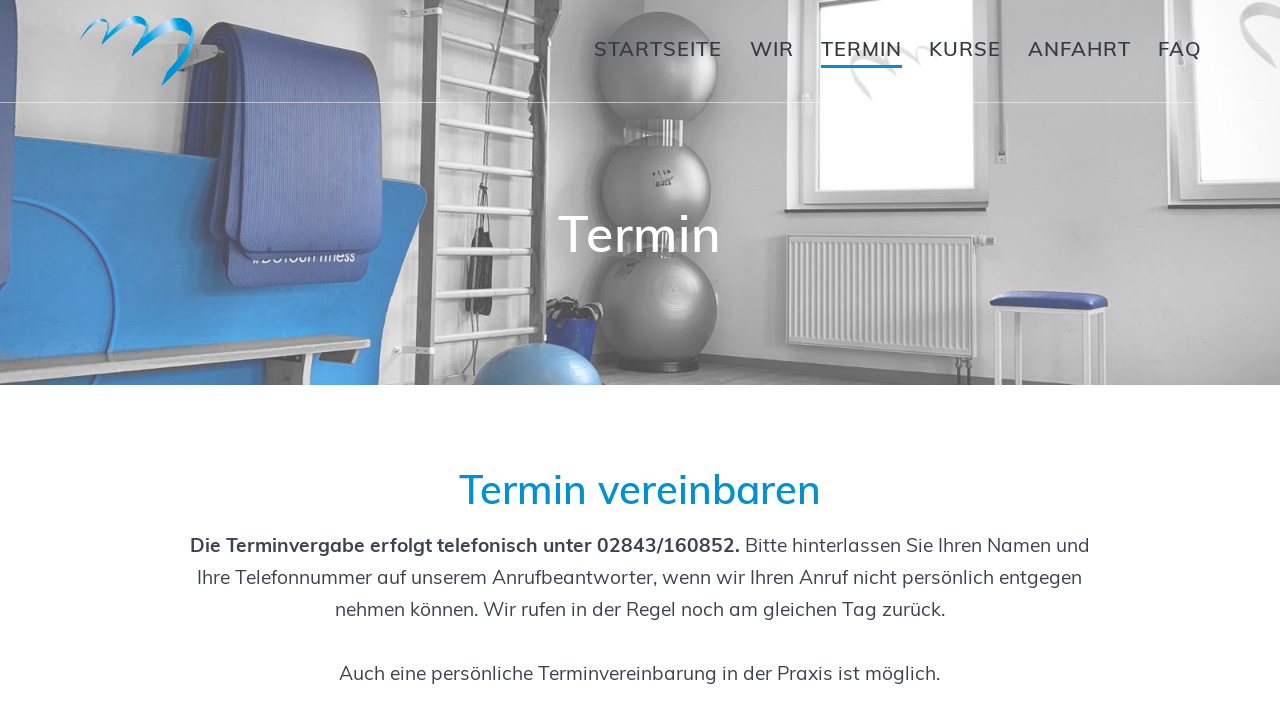

--- FILE ---
content_type: text/html; charset=UTF-8
request_url: https://physiojans.de/termin/
body_size: 17606
content:
<!DOCTYPE html>
<html lang="de">
<head>
    <meta charset="UTF-8">
    <meta name="viewport" content="width=device-width, initial-scale=1">
    <link rel="profile" href="http://gmpg.org/xfn/11">

	    <script>
        (function (exports, d) {
            var _isReady = false,
                _event,
                _fns = [];

            function onReady(event) {
                d.removeEventListener("DOMContentLoaded", onReady);
                _isReady = true;
                _event = event;
                _fns.forEach(function (_fn) {
                    var fn = _fn[0],
                        context = _fn[1];
                    fn.call(context || exports, window.jQuery);
                });
            }

            function onReadyIe(event) {
                if (d.readyState === "complete") {
                    d.detachEvent("onreadystatechange", onReadyIe);
                    _isReady = true;
                    _event = event;
                    _fns.forEach(function (_fn) {
                        var fn = _fn[0],
                            context = _fn[1];
                        fn.call(context || exports, event);
                    });
                }
            }

            d.addEventListener && d.addEventListener("DOMContentLoaded", onReady) ||
            d.attachEvent && d.attachEvent("onreadystatechange", onReadyIe);

            function domReady(fn, context) {
                if (_isReady) {
                    fn.call(context, _event);
                }

                _fns.push([fn, context]);
            }

            exports.mesmerizeDomReady = domReady;
        })(window, document);
    </script>
	<title>Termin &#8211; Physiotherapie Jans</title>
<meta name='robots' content='max-image-preview:large' />

		<!-- Meta Tag Manager -->
		<meta name="description" content="Über Physiotherapie Jans: Seit 1998 sind wir als Bewegungsspezialisten in Rheinberg ansässig. Eine persönliche und freundliche Zugewandtheit steht bei uns im Vordergrund. Jeder Patient ist für uns ein Mensch mit einer ganz eigenen Geschichte, eine Person für die wir uns interessieren – und nicht ein Fall unter vielen." />
		<!-- / Meta Tag Manager -->
<link rel="alternate" type="application/rss+xml" title="Physiotherapie Jans &raquo; Feed" href="https://physiojans.de/feed/" />
<link rel="alternate" type="application/rss+xml" title="Physiotherapie Jans &raquo; Kommentar-Feed" href="https://physiojans.de/comments/feed/" />
<link rel="alternate" title="oEmbed (JSON)" type="application/json+oembed" href="https://physiojans.de/wp-json/oembed/1.0/embed?url=https%3A%2F%2Fphysiojans.de%2Ftermin%2F" />
<link rel="alternate" title="oEmbed (XML)" type="text/xml+oembed" href="https://physiojans.de/wp-json/oembed/1.0/embed?url=https%3A%2F%2Fphysiojans.de%2Ftermin%2F&#038;format=xml" />
<style id='wp-img-auto-sizes-contain-inline-css' type='text/css'>
img:is([sizes=auto i],[sizes^="auto," i]){contain-intrinsic-size:3000px 1500px}
/*# sourceURL=wp-img-auto-sizes-contain-inline-css */
</style>
<link rel='stylesheet' id='companion-bundle-css' href="" data-href='https://physiojans.de/wp-content/plugins/mesmerize-companion/theme-data/mesmerize/assets/css/companion.bundle.min.css?ver=1.6.168' type='text/css' media='all' />
<link rel='stylesheet' id='owl-carousel-min-css-css' href='https://physiojans.de/wp-content/themes/mesmerize-pro/pro/assets/css/owlcarousel/owl.carousel.min.css?ver=6.9' type='text/css' media='all' />
<link rel='stylesheet' id='owl-carousel-theme-default-min-css-css' href='https://physiojans.de/wp-content/themes/mesmerize-pro/pro/assets/css/owlcarousel/mesmerize-owl-theme.min.css?ver=6.9' type='text/css' media='all' />
<style id='wp-emoji-styles-inline-css' type='text/css'>

	img.wp-smiley, img.emoji {
		display: inline !important;
		border: none !important;
		box-shadow: none !important;
		height: 1em !important;
		width: 1em !important;
		margin: 0 0.07em !important;
		vertical-align: -0.1em !important;
		background: none !important;
		padding: 0 !important;
	}
/*# sourceURL=wp-emoji-styles-inline-css */
</style>
<style id='wp-block-library-inline-css' type='text/css'>
:root{--wp-block-synced-color:#7a00df;--wp-block-synced-color--rgb:122,0,223;--wp-bound-block-color:var(--wp-block-synced-color);--wp-editor-canvas-background:#ddd;--wp-admin-theme-color:#007cba;--wp-admin-theme-color--rgb:0,124,186;--wp-admin-theme-color-darker-10:#006ba1;--wp-admin-theme-color-darker-10--rgb:0,107,160.5;--wp-admin-theme-color-darker-20:#005a87;--wp-admin-theme-color-darker-20--rgb:0,90,135;--wp-admin-border-width-focus:2px}@media (min-resolution:192dpi){:root{--wp-admin-border-width-focus:1.5px}}.wp-element-button{cursor:pointer}:root .has-very-light-gray-background-color{background-color:#eee}:root .has-very-dark-gray-background-color{background-color:#313131}:root .has-very-light-gray-color{color:#eee}:root .has-very-dark-gray-color{color:#313131}:root .has-vivid-green-cyan-to-vivid-cyan-blue-gradient-background{background:linear-gradient(135deg,#00d084,#0693e3)}:root .has-purple-crush-gradient-background{background:linear-gradient(135deg,#34e2e4,#4721fb 50%,#ab1dfe)}:root .has-hazy-dawn-gradient-background{background:linear-gradient(135deg,#faaca8,#dad0ec)}:root .has-subdued-olive-gradient-background{background:linear-gradient(135deg,#fafae1,#67a671)}:root .has-atomic-cream-gradient-background{background:linear-gradient(135deg,#fdd79a,#004a59)}:root .has-nightshade-gradient-background{background:linear-gradient(135deg,#330968,#31cdcf)}:root .has-midnight-gradient-background{background:linear-gradient(135deg,#020381,#2874fc)}:root{--wp--preset--font-size--normal:16px;--wp--preset--font-size--huge:42px}.has-regular-font-size{font-size:1em}.has-larger-font-size{font-size:2.625em}.has-normal-font-size{font-size:var(--wp--preset--font-size--normal)}.has-huge-font-size{font-size:var(--wp--preset--font-size--huge)}.has-text-align-center{text-align:center}.has-text-align-left{text-align:left}.has-text-align-right{text-align:right}.has-fit-text{white-space:nowrap!important}#end-resizable-editor-section{display:none}.aligncenter{clear:both}.items-justified-left{justify-content:flex-start}.items-justified-center{justify-content:center}.items-justified-right{justify-content:flex-end}.items-justified-space-between{justify-content:space-between}.screen-reader-text{border:0;clip-path:inset(50%);height:1px;margin:-1px;overflow:hidden;padding:0;position:absolute;width:1px;word-wrap:normal!important}.screen-reader-text:focus{background-color:#ddd;clip-path:none;color:#444;display:block;font-size:1em;height:auto;left:5px;line-height:normal;padding:15px 23px 14px;text-decoration:none;top:5px;width:auto;z-index:100000}html :where(.has-border-color){border-style:solid}html :where([style*=border-top-color]){border-top-style:solid}html :where([style*=border-right-color]){border-right-style:solid}html :where([style*=border-bottom-color]){border-bottom-style:solid}html :where([style*=border-left-color]){border-left-style:solid}html :where([style*=border-width]){border-style:solid}html :where([style*=border-top-width]){border-top-style:solid}html :where([style*=border-right-width]){border-right-style:solid}html :where([style*=border-bottom-width]){border-bottom-style:solid}html :where([style*=border-left-width]){border-left-style:solid}html :where(img[class*=wp-image-]){height:auto;max-width:100%}:where(figure){margin:0 0 1em}html :where(.is-position-sticky){--wp-admin--admin-bar--position-offset:var(--wp-admin--admin-bar--height,0px)}@media screen and (max-width:600px){html :where(.is-position-sticky){--wp-admin--admin-bar--position-offset:0px}}

/*# sourceURL=wp-block-library-inline-css */
</style><style id='global-styles-inline-css' type='text/css'>
:root{--wp--preset--aspect-ratio--square: 1;--wp--preset--aspect-ratio--4-3: 4/3;--wp--preset--aspect-ratio--3-4: 3/4;--wp--preset--aspect-ratio--3-2: 3/2;--wp--preset--aspect-ratio--2-3: 2/3;--wp--preset--aspect-ratio--16-9: 16/9;--wp--preset--aspect-ratio--9-16: 9/16;--wp--preset--color--black: #000000;--wp--preset--color--cyan-bluish-gray: #abb8c3;--wp--preset--color--white: #ffffff;--wp--preset--color--pale-pink: #f78da7;--wp--preset--color--vivid-red: #cf2e2e;--wp--preset--color--luminous-vivid-orange: #ff6900;--wp--preset--color--luminous-vivid-amber: #fcb900;--wp--preset--color--light-green-cyan: #7bdcb5;--wp--preset--color--vivid-green-cyan: #00d084;--wp--preset--color--pale-cyan-blue: #8ed1fc;--wp--preset--color--vivid-cyan-blue: #0693e3;--wp--preset--color--vivid-purple: #9b51e0;--wp--preset--gradient--vivid-cyan-blue-to-vivid-purple: linear-gradient(135deg,rgb(6,147,227) 0%,rgb(155,81,224) 100%);--wp--preset--gradient--light-green-cyan-to-vivid-green-cyan: linear-gradient(135deg,rgb(122,220,180) 0%,rgb(0,208,130) 100%);--wp--preset--gradient--luminous-vivid-amber-to-luminous-vivid-orange: linear-gradient(135deg,rgb(252,185,0) 0%,rgb(255,105,0) 100%);--wp--preset--gradient--luminous-vivid-orange-to-vivid-red: linear-gradient(135deg,rgb(255,105,0) 0%,rgb(207,46,46) 100%);--wp--preset--gradient--very-light-gray-to-cyan-bluish-gray: linear-gradient(135deg,rgb(238,238,238) 0%,rgb(169,184,195) 100%);--wp--preset--gradient--cool-to-warm-spectrum: linear-gradient(135deg,rgb(74,234,220) 0%,rgb(151,120,209) 20%,rgb(207,42,186) 40%,rgb(238,44,130) 60%,rgb(251,105,98) 80%,rgb(254,248,76) 100%);--wp--preset--gradient--blush-light-purple: linear-gradient(135deg,rgb(255,206,236) 0%,rgb(152,150,240) 100%);--wp--preset--gradient--blush-bordeaux: linear-gradient(135deg,rgb(254,205,165) 0%,rgb(254,45,45) 50%,rgb(107,0,62) 100%);--wp--preset--gradient--luminous-dusk: linear-gradient(135deg,rgb(255,203,112) 0%,rgb(199,81,192) 50%,rgb(65,88,208) 100%);--wp--preset--gradient--pale-ocean: linear-gradient(135deg,rgb(255,245,203) 0%,rgb(182,227,212) 50%,rgb(51,167,181) 100%);--wp--preset--gradient--electric-grass: linear-gradient(135deg,rgb(202,248,128) 0%,rgb(113,206,126) 100%);--wp--preset--gradient--midnight: linear-gradient(135deg,rgb(2,3,129) 0%,rgb(40,116,252) 100%);--wp--preset--font-size--small: 13px;--wp--preset--font-size--medium: 20px;--wp--preset--font-size--large: 36px;--wp--preset--font-size--x-large: 42px;--wp--preset--spacing--20: 0.44rem;--wp--preset--spacing--30: 0.67rem;--wp--preset--spacing--40: 1rem;--wp--preset--spacing--50: 1.5rem;--wp--preset--spacing--60: 2.25rem;--wp--preset--spacing--70: 3.38rem;--wp--preset--spacing--80: 5.06rem;--wp--preset--shadow--natural: 6px 6px 9px rgba(0, 0, 0, 0.2);--wp--preset--shadow--deep: 12px 12px 50px rgba(0, 0, 0, 0.4);--wp--preset--shadow--sharp: 6px 6px 0px rgba(0, 0, 0, 0.2);--wp--preset--shadow--outlined: 6px 6px 0px -3px rgb(255, 255, 255), 6px 6px rgb(0, 0, 0);--wp--preset--shadow--crisp: 6px 6px 0px rgb(0, 0, 0);}:where(.is-layout-flex){gap: 0.5em;}:where(.is-layout-grid){gap: 0.5em;}body .is-layout-flex{display: flex;}.is-layout-flex{flex-wrap: wrap;align-items: center;}.is-layout-flex > :is(*, div){margin: 0;}body .is-layout-grid{display: grid;}.is-layout-grid > :is(*, div){margin: 0;}:where(.wp-block-columns.is-layout-flex){gap: 2em;}:where(.wp-block-columns.is-layout-grid){gap: 2em;}:where(.wp-block-post-template.is-layout-flex){gap: 1.25em;}:where(.wp-block-post-template.is-layout-grid){gap: 1.25em;}.has-black-color{color: var(--wp--preset--color--black) !important;}.has-cyan-bluish-gray-color{color: var(--wp--preset--color--cyan-bluish-gray) !important;}.has-white-color{color: var(--wp--preset--color--white) !important;}.has-pale-pink-color{color: var(--wp--preset--color--pale-pink) !important;}.has-vivid-red-color{color: var(--wp--preset--color--vivid-red) !important;}.has-luminous-vivid-orange-color{color: var(--wp--preset--color--luminous-vivid-orange) !important;}.has-luminous-vivid-amber-color{color: var(--wp--preset--color--luminous-vivid-amber) !important;}.has-light-green-cyan-color{color: var(--wp--preset--color--light-green-cyan) !important;}.has-vivid-green-cyan-color{color: var(--wp--preset--color--vivid-green-cyan) !important;}.has-pale-cyan-blue-color{color: var(--wp--preset--color--pale-cyan-blue) !important;}.has-vivid-cyan-blue-color{color: var(--wp--preset--color--vivid-cyan-blue) !important;}.has-vivid-purple-color{color: var(--wp--preset--color--vivid-purple) !important;}.has-black-background-color{background-color: var(--wp--preset--color--black) !important;}.has-cyan-bluish-gray-background-color{background-color: var(--wp--preset--color--cyan-bluish-gray) !important;}.has-white-background-color{background-color: var(--wp--preset--color--white) !important;}.has-pale-pink-background-color{background-color: var(--wp--preset--color--pale-pink) !important;}.has-vivid-red-background-color{background-color: var(--wp--preset--color--vivid-red) !important;}.has-luminous-vivid-orange-background-color{background-color: var(--wp--preset--color--luminous-vivid-orange) !important;}.has-luminous-vivid-amber-background-color{background-color: var(--wp--preset--color--luminous-vivid-amber) !important;}.has-light-green-cyan-background-color{background-color: var(--wp--preset--color--light-green-cyan) !important;}.has-vivid-green-cyan-background-color{background-color: var(--wp--preset--color--vivid-green-cyan) !important;}.has-pale-cyan-blue-background-color{background-color: var(--wp--preset--color--pale-cyan-blue) !important;}.has-vivid-cyan-blue-background-color{background-color: var(--wp--preset--color--vivid-cyan-blue) !important;}.has-vivid-purple-background-color{background-color: var(--wp--preset--color--vivid-purple) !important;}.has-black-border-color{border-color: var(--wp--preset--color--black) !important;}.has-cyan-bluish-gray-border-color{border-color: var(--wp--preset--color--cyan-bluish-gray) !important;}.has-white-border-color{border-color: var(--wp--preset--color--white) !important;}.has-pale-pink-border-color{border-color: var(--wp--preset--color--pale-pink) !important;}.has-vivid-red-border-color{border-color: var(--wp--preset--color--vivid-red) !important;}.has-luminous-vivid-orange-border-color{border-color: var(--wp--preset--color--luminous-vivid-orange) !important;}.has-luminous-vivid-amber-border-color{border-color: var(--wp--preset--color--luminous-vivid-amber) !important;}.has-light-green-cyan-border-color{border-color: var(--wp--preset--color--light-green-cyan) !important;}.has-vivid-green-cyan-border-color{border-color: var(--wp--preset--color--vivid-green-cyan) !important;}.has-pale-cyan-blue-border-color{border-color: var(--wp--preset--color--pale-cyan-blue) !important;}.has-vivid-cyan-blue-border-color{border-color: var(--wp--preset--color--vivid-cyan-blue) !important;}.has-vivid-purple-border-color{border-color: var(--wp--preset--color--vivid-purple) !important;}.has-vivid-cyan-blue-to-vivid-purple-gradient-background{background: var(--wp--preset--gradient--vivid-cyan-blue-to-vivid-purple) !important;}.has-light-green-cyan-to-vivid-green-cyan-gradient-background{background: var(--wp--preset--gradient--light-green-cyan-to-vivid-green-cyan) !important;}.has-luminous-vivid-amber-to-luminous-vivid-orange-gradient-background{background: var(--wp--preset--gradient--luminous-vivid-amber-to-luminous-vivid-orange) !important;}.has-luminous-vivid-orange-to-vivid-red-gradient-background{background: var(--wp--preset--gradient--luminous-vivid-orange-to-vivid-red) !important;}.has-very-light-gray-to-cyan-bluish-gray-gradient-background{background: var(--wp--preset--gradient--very-light-gray-to-cyan-bluish-gray) !important;}.has-cool-to-warm-spectrum-gradient-background{background: var(--wp--preset--gradient--cool-to-warm-spectrum) !important;}.has-blush-light-purple-gradient-background{background: var(--wp--preset--gradient--blush-light-purple) !important;}.has-blush-bordeaux-gradient-background{background: var(--wp--preset--gradient--blush-bordeaux) !important;}.has-luminous-dusk-gradient-background{background: var(--wp--preset--gradient--luminous-dusk) !important;}.has-pale-ocean-gradient-background{background: var(--wp--preset--gradient--pale-ocean) !important;}.has-electric-grass-gradient-background{background: var(--wp--preset--gradient--electric-grass) !important;}.has-midnight-gradient-background{background: var(--wp--preset--gradient--midnight) !important;}.has-small-font-size{font-size: var(--wp--preset--font-size--small) !important;}.has-medium-font-size{font-size: var(--wp--preset--font-size--medium) !important;}.has-large-font-size{font-size: var(--wp--preset--font-size--large) !important;}.has-x-large-font-size{font-size: var(--wp--preset--font-size--x-large) !important;}
/*# sourceURL=global-styles-inline-css */
</style>

<style id='classic-theme-styles-inline-css' type='text/css'>
/*! This file is auto-generated */
.wp-block-button__link{color:#fff;background-color:#32373c;border-radius:9999px;box-shadow:none;text-decoration:none;padding:calc(.667em + 2px) calc(1.333em + 2px);font-size:1.125em}.wp-block-file__button{background:#32373c;color:#fff;text-decoration:none}
/*# sourceURL=/wp-includes/css/classic-themes.min.css */
</style>
<link rel='stylesheet' id='mesmerize-style-css' href='https://physiojans.de/wp-content/themes/mesmerize-pro/style.min.css?ver=1.6.197' type='text/css' media='all' />
<style id='mesmerize-style-inline-css' type='text/css'>
img.logo.dark, img.custom-logo{width:auto;max-height:70px !important;}
/** cached kirki style */.footer .footer-content{background-color:#fff;}.footer p, .footer{color:#989898;}body{font-family:Muli, Helvetica, Arial, sans-serif;font-weight:400;font-style:normal;color:#6B7C93;}body h1{font-family:Muli, Helvetica, Arial, sans-serif;font-weight:600;font-style:normal;font-size:2.2rem;line-height:4rem;color:#0090D3;}body h2{font-family:Muli, Helvetica, Arial, sans-serif;font-weight:600;font-style:normal;font-size:2.188rem;line-height:3rem;text-transform:none;color:#0090D3;}body h3{font-family:Muli, Helvetica, Arial, sans-serif;font-weight:600;font-style:normal;font-size:1.313rem;line-height:2.25rem;text-transform:none;color:#B5B5B5;}body h4{font-family:Muli, Helvetica, Arial, sans-serif;font-weight:600;font-style:normal;font-size:1.3rem;line-height:1.75rem;letter-spacing:0rem;text-transform:none;color:#3C424F;}body h5{font-family:Muli, Helvetica, Arial, sans-serif;font-weight:700;font-style:normal;font-size:1.2rem;line-height:1.5rem;letter-spacing:0px;text-transform:none;color:#3C424F;}body h6{font-family:Muli, Helvetica, Arial, sans-serif;font-weight:400;font-style:normal;font-size:0.9rem;line-height:1.375rem;letter-spacing:0rem;color:#3C424F;}.header-homepage-arrow{font-size:calc( 50px * 0.84 );bottom:20px;background:rgba(255,255,255,0);}.header-homepage-arrow > i.fa{width:50px;height:50px;}.header-homepage-arrow > i{color:#ffffff;}.header.color-overlay:before{background:#FFFFFF;}.header .background-overlay,.header.color-overlay::before{opacity:0.3;}.header-homepage p.header-subtitle2{margin-top:0;margin-bottom:20px;font-family:Roboto, Helvetica, Arial, sans-serif;font-weight:300;font-size:1.4em;line-height:130%;letter-spacing:0px;text-transform:none;color:#ffffff;background:rgba(0,0,0,0);padding-top:0px;padding-bottom:0px;padding-left:0px;padding-right:0px;-webkit-border-radius:0px;-moz-border-radius:0px;border-radius:0px;}.header-homepage h1.hero-title{font-family:Muli, Helvetica, Arial, sans-serif;font-weight:300;font-size:3.3em;line-height:114%;letter-spacing:0.9px;text-transform:none;color:#ffffff;}.header-homepage .hero-title{margin-top:0;margin-bottom:20px;background:rgba(0,0,0,0);padding-top:0px;padding-bottom:0px;padding-left:0px;padding-right:0px;-webkit-border-radius:0px;-moz-border-radius:0px;border-radius:0px;}.header-homepage p.header-subtitle{margin-top:0;margin-bottom:20px;font-family:Muli, Helvetica, Arial, sans-serif;font-weight:300;font-size:1.3em;line-height:130%;letter-spacing:0px;text-transform:none;color:#ffffff;background:rgba(0,0,0,0);padding-top:0px;padding-bottom:0px;padding-left:0px;padding-right:0px;-webkit-border-radius:0px;-moz-border-radius:0px;border-radius:0px;}.header-buttons-wrapper{background:rgba(0,0,0,0);padding-top:0px;padding-bottom:0px;padding-left:0px;padding-right:0px;-webkit-border-radius:0px;-moz-border-radius:0px;border-radius:0px;}.inner-header-description{padding-top:8%;padding-bottom:8%;}.inner-header-description .header-subtitle{font-family:Muli, Helvetica, Arial, sans-serif;font-weight:300;font-style:normal;font-size:1.3em;line-height:130%;letter-spacing:0px;text-transform:none;color:#ffffff;}.inner-header-description h1.hero-title{font-family:Muli, Helvetica, Arial, sans-serif;font-weight:600;font-style:normal;font-size:1.5em;line-height:114%;letter-spacing:0.9px;text-transform:capitalize;color:#FFFFFF;}.header-top-bar .header-top-bar-area.area-left span{color:#FFFFFF;}.header-top-bar .header-top-bar-area.area-left i.fa{color:#999;}.header-top-bar .header-top-bar-area.area-left .top-bar-social-icons i{color:#fff;}.header-top-bar .header-top-bar-area.area-left .top-bar-social-icons i:hover{color:#fff;}.header-top-bar .header-top-bar-area.area-left .top-bar-menu > li > a{color:#fff;}.header-top-bar .header-top-bar-area.area-left .top-bar-menu > li > a:hover{color:#fff!important;}.header-top-bar .header-top-bar-area.area-left .top-bar-menu > li > a:visited{color:#fff;}.header-top-bar .header-top-bar-area.area-left span.top-bar-text{color:#fff;}.header-top-bar .header-top-bar-area.area-right span{color:#FFFFFF;}.header-top-bar .header-top-bar-area.area-right i.fa{color:#999;}.header-top-bar .header-top-bar-area.area-right .top-bar-social-icons i{color:#fff;}.header-top-bar .header-top-bar-area.area-right .top-bar-social-icons i:hover{color:#fff;}.header-top-bar .header-top-bar-area.area-right .top-bar-menu > li > a{color:#fff;}.header-top-bar .header-top-bar-area.area-right .top-bar-menu > li > a:hover{color:#fff!important;}.header-top-bar .header-top-bar-area.area-right .top-bar-menu > li > a:visited{color:#fff;}.header-top-bar .header-top-bar-area.area-right span.top-bar-text{color:#fff;}.mesmerize-front-page .navigation-bar.bordered{border-bottom-color:rgba(255, 255, 255, 0.5);border-bottom-width:1px;border-bottom-style:solid;}.mesmerize-inner-page .navigation-bar.bordered{border-bottom-color:rgba(255, 255, 255, 0.5);border-bottom-width:1px;border-bottom-style:solid;}.mesmerize-inner-page .navigation-bar.coloured-nav:not(.fixto-fixed){background-color:rgba(255, 255, 255, 1)!important;}.mesmerize-inner-page .fixto-fixed .main_menu_col, .mesmerize-inner-page .fixto-fixed .main-menu{justify-content:flex-end!important;}.mesmerize-inner-page .navigation-bar.fixto-fixed{background-color:rgba(255, 255, 255, 1)!important;}.mesmerize-inner-page #main_menu > li > a{font-family:Muli, Helvetica, Arial, sans-serif;font-weight:600;font-style:normal;font-size:20px;line-height:160%;letter-spacing:1px;text-transform:uppercase;}.mesmerize-front-page .navigation-bar.coloured-nav:not(.fixto-fixed){background-color:rgba(255, 255, 255, 1)!important;}.mesmerize-front-page .fixto-fixed .main_menu_col, .mesmerize-front-page .fixto-fixed .main-menu{justify-content:flex-end!important;}.mesmerize-front-page .navigation-bar.fixto-fixed{background-color:rgba(255, 255, 255, 1)!important;}.mesmerize-front-page #main_menu > li > a{font-family:Muli, Helvetica, Arial, sans-serif;font-weight:600;font-style:normal;font-size:20px;line-height:160%;letter-spacing:1px;text-transform:uppercase;}.mesmerize-front-page #main_menu > li li > a{font-family:"Open Sans", Helvetica, Arial, sans-serif;font-weight:600;font-style:normal;font-size:0.875rem;line-height:120%;letter-spacing:0px;text-transform:none;}.mesmerize-front-page .header-nav-area .social-icons a{color:#FFFFFF!important;}.mesmerize-front-page .fixto-fixed .header-nav-area .social-icons a{color:#000000!important;}.mesmerize-front-page  .nav-search.widget_search *{color:#FFFFFF;}.mesmerize-front-page  .nav-search.widget_search input{border-color:#FFFFFF;}.mesmerize-front-page  .nav-search.widget_search input::-webkit-input-placeholder{color:#FFFFFF;}.mesmerize-front-page  .nav-search.widget_search input:-ms-input-placeholder{color:#FFFFFF;}.mesmerize-front-page  .nav-search.widget_search input:-moz-placeholder{color:#FFFFFF;}.mesmerize-front-page .fixto-fixed  .nav-search.widget_search *{color:#000000;}.mesmerize-front-page .fixto-fixed  .nav-search.widget_search input{border-color:#000000;}.mesmerize-front-page .fixto-fixed  .nav-search.widget_search input::-webkit-input-placeholder{color:#000000;}.mesmerize-front-page .fixto-fixed  .nav-search.widget_search input:-ms-input-placeholder{color:#000000;}.mesmerize-front-page .fixto-fixed  .nav-search.widget_search input:-moz-placeholder{color:#000000;}.mesmerize-inner-page .inner_header-nav-area .social-icons a{color:#FFFFFF!important;}.mesmerize-inner-page .fixto-fixed .inner_header-nav-area .social-icons a{color:#000000!important;}.mesmerize-inner-page .nav-search.widget_search *{color:#FFFFFF;}.mesmerize-inner-page .nav-search.widget_search input{border-color:#FFFFFF;}.mesmerize-inner-page .nav-search.widget_search input::-webkit-input-placeholder{color:#FFFFFF;}.mesmerize-inner-page .nav-search.widget_search input:-ms-input-placeholder{color:#FFFFFF;}.mesmerize-inner-page .nav-search.widget_search input:-moz-placeholder{color:#FFFFFF;}.mesmerize-inner-page .fixto-fixed .nav-search.widget_search *{color:#000000;}.mesmerize-inner-page .fixto-fixed .nav-search.widget_search input{border-color:#000000;}.mesmerize-inner-page .fixto-fixed .nav-search.widget_search input::-webkit-input-placeholder{color:#000000;}.mesmerize-inner-page .fixto-fixed .nav-search.widget_search input:-ms-input-placeholder{color:#000000;}.mesmerize-inner-page .fixto-fixed .nav-search.widget_search input:-moz-placeholder{color:#000000;}[data-component="offcanvas"] i.fa{color:rgb(52,58,64)!important;}[data-component="offcanvas"] .bubble{background-color:rgb(52,58,64)!important;}.fixto-fixed [data-component="offcanvas"] i.fa{color:#000000!important;}.fixto-fixed [data-component="offcanvas"] .bubble{background-color:#000000!important;}#offcanvas-wrapper{background-color:#222B34!important;}html.has-offscreen body:after{background-color:rgba(34, 43, 52, 0.7)!important;}#offcanvas-wrapper *:not(.arrow){color:#ffffff!important;}#offcanvas_menu li.open, #offcanvas_menu li.current-menu-item, #offcanvas_menu li.current-menu-item > a, #offcanvas_menu li.current_page_item, #offcanvas_menu li.current_page_item > a{background-color:#FFFFFF;}#offcanvas_menu li.open > a, #offcanvas_menu li.open > a > i, #offcanvas_menu li.current-menu-item > a, #offcanvas_menu li.current_page_item > a{color:#2395F6!important;}#offcanvas_menu li.open > a, #offcanvas_menu li.current-menu-item > a, #offcanvas_menu li.current_page_item > a{border-left-color:#2395F6!important;}#offcanvas_menu li > ul{background-color:#686B77;}#offcanvas_menu li > a{font-family:"Open Sans", Helvetica, Arial, sans-serif;font-weight:400;font-style:normal;font-size:1.2rem;line-height:100%;letter-spacing:0px;text-transform:none;}.navigation-bar.homepage.coloured-nav a.text-logo,.navigation-bar.homepage.coloured-nav #main_menu li.logo > a.text-logo,.navigation-bar.homepage.coloured-nav #main_menu li.logo > a.text-logo:hover{color:#4a4a4a;font-family:inherit;font-weight:600;font-size:1.6rem;line-height:100%;letter-spacing:0px;text-transform:uppercase;}.navigation-bar.homepage.fixto-fixed a.text-logo,.navigation-bar.homepage.fixto-fixed .dark-logo a.text-logo{color:#4a4a4a!important;}.navigation-bar:not(.homepage) a.text-logo,.navigation-bar:not(.homepage) #main_menu li.logo > a.text-logo,.navigation-bar:not(.homepage) #main_menu li.logo > a.text-logo:hover,.navigation-bar:not(.homepage) a.text-logo,.navigation-bar:not(.homepage) #main_menu li.logo > a.text-logo,.navigation-bar:not(.homepage) #main_menu li.logo > a.text-logo:hover{color:#4a4a4a;font-family:inherit;font-weight:600;font-size:1.6rem;line-height:100%;letter-spacing:0px;text-transform:uppercase;}.navigation-bar.fixto-fixed:not(.homepage) a.text-logo,.navigation-bar.fixto-fixed:not(.homepage) .dark-logo a.text-logo, .navigation-bar.alternate:not(.homepage) a.text-logo, .navigation-bar.alternate:not(.homepage) .dark-logo a.text-logo{color:#4a4a4a!important;}.slide-progress{background:rgba(3, 169, 244, 0.5);height:5px;}.owl-carousel .animated{animation-duration:1000ms;-webkit-animation-duration:1000ms;}#header-slides-container .owl-stage{background:#000000;}.header-slider-navigation .owl-dots .owl-dot span{background:rgba(255,255,255,0.3);}.header-slider-navigation .owl-dots .owl-dot.active span,.header-slider-navigation .owl-dots .owl-dot:hover span{background:#ffffff;}@media (min-width: 767px){.footer .footer-content{padding-top:40px;padding-bottom:40px;}}@media (max-width: 1023px){body{font-size:calc( 20px * 0.875 );}}@media (min-width: 1024px){body{font-size:20px;}}@media only screen and (min-width: 768px){body h1{font-size:3rem;}body h2{font-size:2.5rem;}body h3{font-size:1.5rem;}body h4{font-size:1.3rem;}body h5{font-size:1.2rem;}body h6{font-size:0.95rem;}.header-homepage p.header-subtitle2{font-size:1.4em;}.header-homepage h1.hero-title{font-size:3.5rem;}.header-homepage p.header-subtitle{font-size:1.3em;}.header-content .align-holder{width:85%!important;}.inner-header-description{text-align:center!important;}.inner-header-description .header-subtitle{font-size:1.3em;}.inner-header-description h1.hero-title{font-size:2.5em;}}@media screen and (min-width: 768px){.header-homepage{background-position:center center;}}
/*# sourceURL=mesmerize-style-inline-css */
</style>
<link rel='stylesheet' id='mesmerize-style-bundle-css' href='https://physiojans.de/wp-content/themes/mesmerize-pro/pro/assets/css/theme.bundle.min.css?ver=1.6.197' type='text/css' media='all' />
<script type="text/javascript" src="https://physiojans.de/wp-includes/js/jquery/jquery.min.js?ver=3.7.1" id="jquery-core-js"></script>
<script type="text/javascript" src="https://physiojans.de/wp-includes/js/jquery/jquery-migrate.min.js?ver=3.4.1" id="jquery-migrate-js"></script>
<script type="text/javascript" id="jquery-js-after">
/* <![CDATA[ */
    
        (function () {
            function setHeaderTopSpacing() {

                setTimeout(function() {
                  var headerTop = document.querySelector('.header-top');
                  var headers = document.querySelectorAll('.header-wrapper .header,.header-wrapper .header-homepage');

                  for (var i = 0; i < headers.length; i++) {
                      var item = headers[i];
                      item.style.paddingTop = headerTop.getBoundingClientRect().height + "px";
                  }

                    var languageSwitcher = document.querySelector('.mesmerize-language-switcher');

                    if(languageSwitcher){
                        languageSwitcher.style.top = "calc( " +  headerTop.getBoundingClientRect().height + "px + 1rem)" ;
                    }
                    
                }, 100);

             
            }

            window.addEventListener('resize', setHeaderTopSpacing);
            window.mesmerizeSetHeaderTopSpacing = setHeaderTopSpacing
            mesmerizeDomReady(setHeaderTopSpacing);
        })();
    
    
//# sourceURL=jquery-js-after
/* ]]> */
</script>
<script type="text/javascript" src="https://physiojans.de/wp-content/themes/mesmerize-pro/pro/assets/js/owl.carousel.min.js?ver=6.9" id="owl-carousel-min-js-js"></script>
<script type="text/javascript" id="mesmerize-slider-custom-js-js-before">
/* <![CDATA[ */
_sliderSettings = {"slideRewind":false,"slideAutoplay":true,"sliderShowPlayPause":false,"slideDuration":7000,"slideProgressBar":true,"slideProgressBarHeight":5,"slideAnimationDuration":1000,"slideAnimateOut":"fadeOut","slideAnimateIn":"fadeIn","slideNavigation":false,"slideGroupNavigation":false,"slidePrevNextButtons":false,"slidePrevNextButtonsPosition":"center","slidePrevNextButtonsOffsetTop":0,"slidePrevNextButtonsOffsetCenter":0,"slidePrevNextButtonsOffsetBottom":0,"slidePrevNextButtonsStyle":"medium-slider-button","slidePrevNextButtonsSize":80,"slidePrevButtonIcon":"fa-angle-left","slideNextButtonIcon":"fa-angle-right","slideAutoplayButtonPosition":"right bottom","slideAutoplayButtonOffsetTop":0,"slideAutoplayButtonOffsetBottom":0,"slideAutoplayButtonStyle":"square","slideAutoplayButtonSize":42,"slidePauseButtonIcon":"fa-pause","slidePlayButtonIcon":"fa-play","slidePagination":false,"slidePaginationPosition":"bottom","slidePaginationShapesType":"medium-circles","slideOverlappable":false,"slideOverlapWith":0,"slideBottomArrowOffset":5,"IEDetected":false};

//# sourceURL=mesmerize-slider-custom-js-js-before
/* ]]> */
</script>
<script type="text/javascript" src="https://physiojans.de/wp-content/themes/mesmerize-pro/pro/assets/js/mesmerize-slider.js?ver=6.9" id="mesmerize-slider-custom-js-js"></script>
<link rel="https://api.w.org/" href="https://physiojans.de/wp-json/" /><link rel="alternate" title="JSON" type="application/json" href="https://physiojans.de/wp-json/wp/v2/pages/20" /><link rel="EditURI" type="application/rsd+xml" title="RSD" href="https://physiojans.de/xmlrpc.php?rsd" />
<meta name="generator" content="WordPress 6.9" />
<link rel="canonical" href="https://physiojans.de/termin/" />
<link rel='shortlink' href='https://physiojans.de/?p=20' />
    <script type="text/javascript" data-name="async-styles">
        (function () {
            var links = document.querySelectorAll('link[data-href]');
            for (var i = 0; i < links.length; i++) {
                var item = links[i];
                item.href = item.getAttribute('data-href')
            }
        })();
    </script>
	<style data-prefix="inner_header" data-name="menu-variant-style">
/** cached menu style */.mesmerize-inner-page ul.dropdown-menu > li {  color: #343A40; } .mesmerize-inner-page .fixto-fixed ul.dropdown-menu > li {  color: #000; }  .mesmerize-inner-page ul.dropdown-menu.active-line-bottom > li > a, .mesmerize-inner-page ul.dropdown-menu.active-line-bottom > li > a, ul.dropdown-menu.default > li > a, .mesmerize-inner-page ul.dropdown-menu.default > li > a {   border-bottom: 3px solid transparent; } .mesmerize-inner-page ul.dropdown-menu.active-line-bottom > .current_page_item > a, .mesmerize-inner-page ul.dropdown-menu.active-line-bottom > .current-menu-item > a, ul.dropdown-menu.default > .current_page_item > a, .mesmerize-inner-page ul.dropdown-menu.default > .current-menu-item > a {  border-bottom-color: #0090D3; } .mesmerize-inner-page ul.dropdown-menu.active-line-bottom > li:not(.current-menu-item):not(.current_page_item):hover > a, .mesmerize-inner-page ul.dropdown-menu.active-line-bottom > li:not(.current-menu-item):not(.current_page_item).hover > a, ul.dropdown-menu.default > li:not(.current-menu-item):not(.current_page_item):hover > a, .mesmerize-inner-page ul.dropdown-menu.default > li:not(.current-menu-item):not(.current_page_item).hover > a {  color: #0090D3; } .mesmerize-inner-page .fixto-fixed ul.dropdown-menu.active-line-bottom > .current_page_item > a, .mesmerize-inner-page .fixto-fixed ul.dropdown-menu.active-line-bottom > .current-menu-item > a, .mesmerize-inner-page .fixto-fixed ul.dropdown-menu.default > .current_page_item > a, .mesmerize-inner-page .fixto-fixed ul.dropdown-menu.default > .current-menu-item > a {  border-bottom-color: #0090D3; } .mesmerize-inner-page .fixto-fixed ul.dropdown-menu.active-line-bottom > li:not(.current-menu-item):not(.current_page_item):hover > a, .mesmerize-inner-page .fixto-fixed ul.dropdown-menu.active-line-bottom > li:not(.current-menu-item):not(.current_page_item).hover > a, .mesmerize-inner-page .fixto-fixed ul.dropdown-menu.default > li:not(.current-menu-item):not(.current_page_item):hover > a, .mesmerize-inner-page .fixto-fixed ul.dropdown-menu.default > li:not(.current-menu-item):not(.current_page_item).hover > a {  color: #0090D3; }  .mesmerize-inner-page ul.dropdown-menu.active-line-bottom > .current_page_item > a, .mesmerize-inner-page ul.dropdown-menu.active-line-bottom > .current-menu-item > a {  color: #343A40; } .mesmerize-inner-page .fixto-fixed ul.dropdown-menu.active-line-bottom > .current_page_item > a, .mesmerize-inner-page .fixto-fixed ul.dropdown-menu.active-line-bottom > .current-menu-item > a {  color: #000; } .mesmerize-inner-page ul.dropdown-menu ul {  background-color: #fff; }  .mesmerize-inner-page ul.dropdown-menu ul li {  color: #6b7c93; } .mesmerize-inner-page ul.dropdown-menu ul li.hover, .mesmerize-inner-page ul.dropdown-menu ul li:hover {  background-color: #f8f8f8;  color: #000; }</style>
<style data-name="menu-align">
.mesmerize-inner-page .main-menu, .mesmerize-inner-page .main_menu_col {justify-content:flex-end;}</style>
    <style data-name="header-slider-content">
        
/*** {slide - 0} ***/


#header-slides-container #header-slide-0 .header-description-row {
padding:14% 0 14% 0;
}

@media (max-width: 767px) {
#header-slides-container #header-slide-0 .header-description-row {
padding:10% 0 10% 0;
}
}

@media (min-width: 768px) {
#header-slides-container #header-slide-0 .header-content .align-holder {
width:84% !important;
}
}

#header-slides-container #header-slide-0 .header-content .align-holder {
background:rgba(255, 255, 255, 0);
padding:0px 0px 0px 0px;
border-style:solid;
border-radius:0px;
border-color:rgba(0,0,0,0);
border-width:0px 0px 0px 0px;
}

#header-slides-container #header-slide-0 .homepage-header-image {
border-color:#ffffff;
border-width:5px;
}

@media (min-width: 768px) {
#header-slides-container #header-slide-0 .media-on-bottom .header-media-container,#header-slides-container #header-slide-0 .media-on-top .header-media-container {
width:22;
}
}

@media (min-width: 768px) {
#header-slides-container #header-slide-0 .header-description-bottom.media,#header-slides-container #header-slide-0 .header-description-top.media {
margin:0px 0 0px 0;
}
}

#header-slides-container #header-slide-0 a.video-popup-button-link {
color:#ffffff;
}

#header-slides-container #header-slide-0 a.video-popup-button-link:hover {
color:#7AA7F5;
}


#header-slides-container #header-slide-0 h1.slide-title {font-family:Muli;
font-weight:300;
font-size:3.4rem;
line-height:114%;
letter-spacing:0.9px;
text-transform:none;
color:#343a40;
}
@media (max-width:768px){ #header-slides-container #header-slide-0 h1.slide-title {     font-size:1.9em; }}

#header-slides-container #header-slide-0 h1.slide-title {
margin-top:0px;
margin-bottom:20px;
background:rgba(255, 255, 255, 0);
padding:10px 20px 10px 20px;
border-style:solid;
border-radius:0px;
border-color:rgba(0, 0, 0, 0);
border-width:0px 0px 0px 0px;
}


#header-slides-container #header-slide-0 .slide-subtitle {font-family:Muli;
font-weight:300;
font-size:2.0em;
line-height:150%;
letter-spacing:0px;
text-transform:none;
color:#343a40;
}
@media (max-width:768px){ #header-slides-container #header-slide-0 .slide-subtitle {     font-size:1.2em; }}

#header-slides-container #header-slide-0 .slide-subtitle {
margin-top:0px;
margin-bottom:20px;
background:rgba(255, 255, 255, 0);
padding:10px 20px 10px 20px;
border-style:solid;
border-radius:0px;
border-color:rgba(0, 0, 0, 0);
border-width:0px 0px 0px 0px;
}

#header-slides-container #header-slide-0 .slide-subtitle2 {
margin-top:0px;
margin-bottom:20px;
background:rgba(0,0,0,0);
padding:10px 20px 10px 20px;
border-style:solid;
border-radius:0px;
border-color:rgba(0,0,0,0);
border-width:0px 0px 0px 0px;
}

#header-slides-container #header-slide-0 .header-buttons-wrapper {
background:rgba(0,0,0,0);
padding:10px 20px 10px 20px;
border-style:solid;
border-radius:0px;
border-color:rgba(0,0,0,0);
border-width:0px 0px 0px 0px;
}
/*** {slide - 1556199870772} ***/


#header-slides-container #header-slide-1556199870772 .header-description-row {
padding:14% 0 14% 0;
}

@media (max-width: 767px) {
#header-slides-container #header-slide-1556199870772 .header-description-row {
padding:10% 0 10% 0;
}
}

@media (min-width: 768px) {
#header-slides-container #header-slide-1556199870772 .header-content .align-holder {
width:84% !important;
}
}

#header-slides-container #header-slide-1556199870772 .header-content .align-holder {
background:rgba(255, 255, 255, 0);
padding:0px 0px 0px 0px;
border-style:solid;
border-radius:0px;
border-color:rgba(0,0,0,0);
border-width:0px 0px 0px 0px;
}

#header-slides-container #header-slide-1556199870772 .homepage-header-image {
border-color:#ffffff;
border-width:5px;
}

@media (min-width: 768px) {
#header-slides-container #header-slide-1556199870772 .media-on-bottom .header-media-container,#header-slides-container #header-slide-1556199870772 .media-on-top .header-media-container {
width:22;
}
}

@media (min-width: 768px) {
#header-slides-container #header-slide-1556199870772 .header-description-bottom.media,#header-slides-container #header-slide-1556199870772 .header-description-top.media {
margin:0px 0 0px 0;
}
}

#header-slides-container #header-slide-1556199870772 a.video-popup-button-link {
color:#ffffff;
}

#header-slides-container #header-slide-1556199870772 a.video-popup-button-link:hover {
color:#7AA7F5;
}


#header-slides-container #header-slide-1556199870772 h1.slide-title {font-family:Muli;
font-weight:300;
font-size:3.4rem;
line-height:114%;
letter-spacing:0.9px;
text-transform:none;
color:#343a40;
}
@media (max-width:768px){ #header-slides-container #header-slide-1556199870772 h1.slide-title {     font-size:1.9em; }}

#header-slides-container #header-slide-1556199870772 h1.slide-title {
margin-top:0px;
margin-bottom:20px;
background:rgba(255, 255, 255, 0);
padding:10px 20px 10px 20px;
border-style:solid;
border-radius:0px;
border-color:rgba(0, 0, 0, 0);
border-width:0px 0px 0px 0px;
}


#header-slides-container #header-slide-1556199870772 .slide-subtitle {font-family:Muli;
font-weight:300;
font-size:2.0em;
line-height:150%;
letter-spacing:0px;
text-transform:none;
color:#343a40;
}
@media (max-width:768px){ #header-slides-container #header-slide-1556199870772 .slide-subtitle {     font-size:1.2em; }}

#header-slides-container #header-slide-1556199870772 .slide-subtitle {
margin-top:0px;
margin-bottom:20px;
background:rgba(255, 255, 255, 0);
padding:10px 20px 10px 20px;
border-style:solid;
border-radius:0px;
border-color:rgba(0, 0, 0, 0);
border-width:0px 0px 0px 0px;
}

#header-slides-container #header-slide-1556199870772 .slide-subtitle2 {
margin-top:0px;
margin-bottom:20px;
background:rgba(0,0,0,0);
padding:10px 20px 10px 20px;
border-style:solid;
border-radius:0px;
border-color:rgba(0,0,0,0);
border-width:0px 0px 0px 0px;
}

#header-slides-container #header-slide-1556199870772 .header-buttons-wrapper {
background:rgba(0,0,0,0);
padding:10px 20px 10px 20px;
border-style:solid;
border-radius:0px;
border-color:rgba(0,0,0,0);
border-width:0px 0px 0px 0px;
}
/*** {slide - 1556200065963} ***/


#header-slides-container #header-slide-1556200065963 .header-description-row {
padding:14% 0 14% 0;
}

@media (max-width: 767px) {
#header-slides-container #header-slide-1556200065963 .header-description-row {
padding:10% 0 10% 0;
}
}

@media (min-width: 768px) {
#header-slides-container #header-slide-1556200065963 .header-content .align-holder {
width:84% !important;
}
}

#header-slides-container #header-slide-1556200065963 .header-content .align-holder {
background:rgba(255, 255, 255, 0);
padding:0px 0px 0px 0px;
border-style:solid;
border-radius:0px;
border-color:rgba(0,0,0,0);
border-width:0px 0px 0px 0px;
}

#header-slides-container #header-slide-1556200065963 .homepage-header-image {
border-color:#ffffff;
border-width:5px;
}

@media (min-width: 768px) {
#header-slides-container #header-slide-1556200065963 .media-on-bottom .header-media-container,#header-slides-container #header-slide-1556200065963 .media-on-top .header-media-container {
width:22;
}
}

@media (min-width: 768px) {
#header-slides-container #header-slide-1556200065963 .header-description-bottom.media,#header-slides-container #header-slide-1556200065963 .header-description-top.media {
margin:0px 0 0px 0;
}
}

#header-slides-container #header-slide-1556200065963 a.video-popup-button-link {
color:#ffffff;
}

#header-slides-container #header-slide-1556200065963 a.video-popup-button-link:hover {
color:#7AA7F5;
}


#header-slides-container #header-slide-1556200065963 h1.slide-title {font-family:Muli;
font-weight:300;
font-size:3.4rem;
line-height:114%;
letter-spacing:0.9px;
text-transform:none;
color:#343a40;
}
@media (max-width:768px){ #header-slides-container #header-slide-1556200065963 h1.slide-title {     font-size:1.9em; }}

#header-slides-container #header-slide-1556200065963 h1.slide-title {
margin-top:0px;
margin-bottom:20px;
background:rgba(255, 255, 255, 0);
padding:10px 20px 10px 20px;
border-style:solid;
border-radius:0px;
border-color:rgba(0, 0, 0, 0);
border-width:0px 0px 0px 0px;
}


#header-slides-container #header-slide-1556200065963 .slide-subtitle {font-family:Muli;
font-weight:300;
font-size:2.0em;
line-height:150%;
letter-spacing:0px;
text-transform:none;
color:#343a40;
}
@media (max-width:768px){ #header-slides-container #header-slide-1556200065963 .slide-subtitle {     font-size:1.2em; }}

#header-slides-container #header-slide-1556200065963 .slide-subtitle {
margin-top:0px;
margin-bottom:20px;
background:rgba(255, 255, 255, 0);
padding:10px 20px 10px 20px;
border-style:solid;
border-radius:0px;
border-color:rgba(0, 0, 0, 0);
border-width:0px 0px 0px 0px;
}

#header-slides-container #header-slide-1556200065963 .slide-subtitle2 {
margin-top:0px;
margin-bottom:20px;
background:rgba(0,0,0,0);
padding:10px 20px 10px 20px;
border-style:solid;
border-radius:0px;
border-color:rgba(0,0,0,0);
border-width:0px 0px 0px 0px;
}

#header-slides-container #header-slide-1556200065963 .header-buttons-wrapper {
background:rgba(0,0,0,0);
padding:10px 20px 10px 20px;
border-style:solid;
border-radius:0px;
border-color:rgba(0,0,0,0);
border-width:0px 0px 0px 0px;
}
        /*FINISHED*/
    </style>
                    <style data-name="header-slide-0-overlay">
                    #header-slides-container #header-slide-0.color-overlay:before {
                        background: #ffffff;
                        opacity: 0.39;
                    }
                </style>
                                <style data-name="header-slide-1556199870772-overlay">
                    #header-slides-container #header-slide-1556199870772.color-overlay:before {
                        background: #ffffff;
                        opacity: 0.4;
                    }
                </style>
                                <style data-name="header-slide-1556200065963-overlay">
                    #header-slides-container #header-slide-1556200065963.color-overlay:before {
                        background: #ffffff;
                        opacity: 0.4;
                    }
                </style>
                        <style>
            .header-with-slider-wrapper .header-homepage            .split-header {
                display: none;
            }
        </style>
            <style data-name="slider-overlap">
        @media only screen and (min-width: 768px) {
            .mesmerize-front-page-with-slider.overlap-first-section .header-with-slider-wrapper .header-homepage {
                padding-bottom: 50px;
            }

            .mesmerize-front-page-with-slider.overlap-first-section .content {
                position: relative;
                z-index: 10;
            }

            .mesmerize-front-page-with-slider.overlap-first-section .page-content div[data-overlap]:first-of-type > div:not([class*="section-separator"]) {
                margin-top: -50px;
            }

            .mesmerize-front-page-with-slider.overlap-first-section [data-overlap]:first-of-type {
                padding-top: 0px;
            }

            .mesmerize-front-page-with-slider.overlap-first-section #customDots {
                bottom: 50px;
            }
        }
    </style>
    <style type="text/css">.recentcomments a{display:inline !important;padding:0 !important;margin:0 !important;}</style><style type="text/css" id="custom-background-css">
body.custom-background { background-color: #ffffff; }
</style>
	<link rel="icon" href="https://physiojans.de/wp-content/uploads/cropped-Favicon-32x32.jpg" sizes="32x32" />
<link rel="icon" href="https://physiojans.de/wp-content/uploads/cropped-Favicon-192x192.jpg" sizes="192x192" />
<link rel="apple-touch-icon" href="https://physiojans.de/wp-content/uploads/cropped-Favicon-180x180.jpg" />
<meta name="msapplication-TileImage" content="https://physiojans.de/wp-content/uploads/cropped-Favicon-270x270.jpg" />
		<style type="text/css" id="wp-custom-css">
			/* muli-300 - latin */
@font-face {
  font-family: 'Muli';
  font-style: normal;
  font-weight: 300;
  src: url('../fonts/muli-v13-latin-300.eot'); /* IE9 Compat Modes */
  src: local('Muli Light'), local('Muli-Light'),
       url('../fonts/muli-v13-latin-300.eot?#iefix') format('embedded-opentype'), /* IE6-IE8 */
       url('../fonts/muli-v13-latin-300.woff2') format('woff2'), /* Super Modern Browsers */
       url('../fonts/muli-v13-latin-300.woff') format('woff'), /* Modern Browsers */
       url('../fonts/muli-v13-latin-300.ttf') format('truetype'), /* Safari, Android, iOS */
       url('../fonts/muli-v13-latin-300.svg#Muli') format('svg'); /* Legacy iOS */
}
/* muli-300italic - latin */
@font-face {
  font-family: 'Muli';
  font-style: italic;
  font-weight: 300;
  src: url('../fonts/muli-v13-latin-300italic.eot'); /* IE9 Compat Modes */
  src: local('Muli Light Italic'), local('Muli-LightItalic'),
       url('../fonts/muli-v13-latin-300italic.eot?#iefix') format('embedded-opentype'), /* IE6-IE8 */
       url('../fonts/muli-v13-latin-300italic.woff2') format('woff2'), /* Super Modern Browsers */
       url('../fonts/muli-v13-latin-300italic.woff') format('woff'), /* Modern Browsers */
       url('../fonts/muli-v13-latin-300italic.ttf') format('truetype'), /* Safari, Android, iOS */
       url('../fonts/muli-v13-latin-300italic.svg#Muli') format('svg'); /* Legacy iOS */
}
/* muli-regular - latin */
@font-face {
  font-family: 'Muli';
  font-style: normal;
  font-weight: 400;
  src: url('../fonts/muli-v13-latin-regular.eot'); /* IE9 Compat Modes */
  src: local('Muli Regular'), local('Muli-Regular'),
       url('../fonts/muli-v13-latin-regular.eot?#iefix') format('embedded-opentype'), /* IE6-IE8 */
       url('../fonts/muli-v13-latin-regular.woff2') format('woff2'), /* Super Modern Browsers */
       url('../fonts/muli-v13-latin-regular.woff') format('woff'), /* Modern Browsers */
       url('../fonts/muli-v13-latin-regular.ttf') format('truetype'), /* Safari, Android, iOS */
       url('../fonts/muli-v13-latin-regular.svg#Muli') format('svg'); /* Legacy iOS */
}
/* muli-italic - latin */
@font-face {
  font-family: 'Muli';
  font-style: italic;
  font-weight: 400;
  src: url('../fonts/muli-v13-latin-italic.eot'); /* IE9 Compat Modes */
  src: local('Muli Italic'), local('Muli-Italic'),
       url('../fonts/muli-v13-latin-italic.eot?#iefix') format('embedded-opentype'), /* IE6-IE8 */
       url('../fonts/muli-v13-latin-italic.woff2') format('woff2'), /* Super Modern Browsers */
       url('../fonts/muli-v13-latin-italic.woff') format('woff'), /* Modern Browsers */
       url('../fonts/muli-v13-latin-italic.ttf') format('truetype'), /* Safari, Android, iOS */
       url('../fonts/muli-v13-latin-italic.svg#Muli') format('svg'); /* Legacy iOS */
}
/* muli-600 - latin */
@font-face {
  font-family: 'Muli';
  font-style: normal;
  font-weight: 600;
  src: url('../fonts/muli-v13-latin-600.eot'); /* IE9 Compat Modes */
  src: local('Muli SemiBold'), local('Muli-SemiBold'),
       url('../fonts/muli-v13-latin-600.eot?#iefix') format('embedded-opentype'), /* IE6-IE8 */
       url('../fonts/muli-v13-latin-600.woff2') format('woff2'), /* Super Modern Browsers */
       url('../fonts/muli-v13-latin-600.woff') format('woff'), /* Modern Browsers */
       url('../fonts/muli-v13-latin-600.ttf') format('truetype'), /* Safari, Android, iOS */
       url('../fonts/muli-v13-latin-600.svg#Muli') format('svg'); /* Legacy iOS */
}
/* muli-600italic - latin */
@font-face {
  font-family: 'Muli';
  font-style: italic;
  font-weight: 600;
  src: url('../fonts/muli-v13-latin-600italic.eot'); /* IE9 Compat Modes */
  src: local('Muli SemiBold Italic'), local('Muli-SemiBoldItalic'),
       url('../fonts/muli-v13-latin-600italic.eot?#iefix') format('embedded-opentype'), /* IE6-IE8 */
       url('../fonts/muli-v13-latin-600italic.woff2') format('woff2'), /* Super Modern Browsers */
       url('../fonts/muli-v13-latin-600italic.woff') format('woff'), /* Modern Browsers */
       url('../fonts/muli-v13-latin-600italic.ttf') format('truetype'), /* Safari, Android, iOS */
       url('../fonts/muli-v13-latin-600italic.svg#Muli') format('svg'); /* Legacy iOS */
}
/* muli-700 - latin */
@font-face {
  font-family: 'Muli';
  font-style: normal;
  font-weight: 700;
  src: url('../fonts/muli-v13-latin-700.eot'); /* IE9 Compat Modes */
  src: local('Muli Bold'), local('Muli-Bold'),
       url('../fonts/muli-v13-latin-700.eot?#iefix') format('embedded-opentype'), /* IE6-IE8 */
       url('../fonts/muli-v13-latin-700.woff2') format('woff2'), /* Super Modern Browsers */
       url('../fonts/muli-v13-latin-700.woff') format('woff'), /* Modern Browsers */
       url('../fonts/muli-v13-latin-700.ttf') format('truetype'), /* Safari, Android, iOS */
       url('../fonts/muli-v13-latin-700.svg#Muli') format('svg'); /* Legacy iOS */
}
/* muli-700italic - latin */
@font-face {
  font-family: 'Muli';
  font-style: italic;
  font-weight: 700;
  src: url('../fonts/muli-v13-latin-700italic.eot'); /* IE9 Compat Modes */
  src: local('Muli Bold Italic'), local('Muli-BoldItalic'),
       url('../fonts/muli-v13-latin-700italic.eot?#iefix') format('embedded-opentype'), /* IE6-IE8 */
       url('../fonts/muli-v13-latin-700italic.woff2') format('woff2'), /* Super Modern Browsers */
       url('../fonts/muli-v13-latin-700italic.woff') format('woff'), /* Modern Browsers */
       url('../fonts/muli-v13-latin-700italic.ttf') format('truetype'), /* Safari, Android, iOS */
       url('../fonts/muli-v13-latin-700italic.svg#Muli') format('svg'); /* Legacy iOS */
}		</style>
			<style id="page-content-custom-styles">
			</style>
	    <style data-name="background-content-colors">
        .mesmerize-inner-page .page-content,
        .mesmerize-inner-page .content,
        .mesmerize-front-page.mesmerize-content-padding .page-content {
            background-color: #ffffff;
        }
    </style>
                <style data-name="site-colors">
                /** cached colors style */
                a, .comment-reply-link, a.read-more{ color:#0090d3; } a:hover, .comment-reply-link:hover, .sidebar .widget > ul > li a:hover, a.read-more:hover{ color:#14A4E7; } .contact-form-wrapper input[type=submit], .button, .nav-links .numbers-navigation span.current, .post-comments .navigation .numbers-navigation span.current, .nav-links .numbers-navigation a:hover, .post-comments .navigation .numbers-navigation a:hover{ background-color:#0090d3; border-color:#0090d3; } .contact-form-wrapper input[type=submit]:hover, .nav-links .prev-navigation a:hover, .post-comments .navigation .prev-navigation a:hover, .nav-links .next-navigation a:hover, .post-comments .navigation .next-navigation a:hover, .button:hover{ background-color:#14A4E7; border-color:#14A4E7; } .post-comments, .sidebar .widget, .post-list .post-list-item{ //border-bottom-color:#0090d3; } .nav-links .prev-navigation a, .post-comments .navigation .prev-navigation a, .nav-links .next-navigation a, .post-comments .navigation .next-navigation a{ border-color:#0090d3; color:#0090d3; } .tags-list a:hover{ border-color:#0090d3; background-color:#0090d3; } svg.section-separator-top path.svg-white-bg, svg.section-separator-bottom path.svg-white-bg{ fill: #0090d3; } p.color1{ color : #0090d3; } span.color1{ color : #0090d3; } h1.color1{ color : #0090d3; } h2.color1{ color : #0090d3; } h3.color1{ color : #0090d3; } h4.color1{ color : #0090d3; } h5.color1{ color : #0090d3; } h6.color1{ color : #0090d3; } .card.bg-color1, .bg-color1{ background-color:#0090d3; } a.color1:not(.button){ color:#0090d3; } a.color1:not(.button):hover{ color:#14A4E7; } button.color1, .button.color1{ background-color:#0090d3; border-color:#0090d3; } button.color1:hover, .button.color1:hover{ background-color:#14A4E7; border-color:#14A4E7; } button.outline.color1, .button.outline.color1{ background:none; border-color:#0090d3; color:#0090d3; } button.outline.color1:hover, .button.outline.color1:hover{ background:none; border-color:rgba(0,144,211,0.7); color:rgba(0,144,211,0.9); } i.fa.color1{ color:#0090d3; } i.fa.icon.bordered.color1{ border-color:#0090d3; } i.fa.icon.reverse.color1{ background-color:#0090d3; color: #ffffff; } i.fa.icon.reverse.color-white{ color: #d5d5d5; } i.fa.icon.bordered.color1{ border-color:#0090d3; } i.fa.icon.reverse.bordered.color1{ background-color:#0090d3; color: #ffffff; } .top-right-triangle.color1{ border-right-color:#0090d3; } .checked.decoration-color1 li:before { color:#0090d3; } .stared.decoration-color1 li:before { color:#0090d3; } .card.card-color1{ background-color:#0090d3; } .card.bottom-border-color1{ border-bottom-color: #0090d3; } .grad-180-transparent-color1{  background-image: linear-gradient(180deg, rgba(0,144,211,0) 0%, rgba(0,144,211,0) 50%, rgba(0,144,211,0.6) 78%, rgba(0,144,211,0.9) 100%) !important; } .border-color1{ border-color: #0090d3; } .circle-counter.color1 .circle-bar{ stroke: #0090d3; } p.color2{ color : #0163d2; } span.color2{ color : #0163d2; } h1.color2{ color : #0163d2; } h2.color2{ color : #0163d2; } h3.color2{ color : #0163d2; } h4.color2{ color : #0163d2; } h5.color2{ color : #0163d2; } h6.color2{ color : #0163d2; } .card.bg-color2, .bg-color2{ background-color:#0163d2; } a.color2:not(.button){ color:#0163d2; } a.color2:not(.button):hover{ color:#1577E6; } button.color2, .button.color2{ background-color:#0163d2; border-color:#0163d2; } button.color2:hover, .button.color2:hover{ background-color:#1577E6; border-color:#1577E6; } button.outline.color2, .button.outline.color2{ background:none; border-color:#0163d2; color:#0163d2; } button.outline.color2:hover, .button.outline.color2:hover{ background:none; border-color:rgba(1,99,210,0.7); color:rgba(1,99,210,0.9); } i.fa.color2{ color:#0163d2; } i.fa.icon.bordered.color2{ border-color:#0163d2; } i.fa.icon.reverse.color2{ background-color:#0163d2; color: #ffffff; } i.fa.icon.reverse.color-white{ color: #d5d5d5; } i.fa.icon.bordered.color2{ border-color:#0163d2; } i.fa.icon.reverse.bordered.color2{ background-color:#0163d2; color: #ffffff; } .top-right-triangle.color2{ border-right-color:#0163d2; } .checked.decoration-color2 li:before { color:#0163d2; } .stared.decoration-color2 li:before { color:#0163d2; } .card.card-color2{ background-color:#0163d2; } .card.bottom-border-color2{ border-bottom-color: #0163d2; } .grad-180-transparent-color2{  background-image: linear-gradient(180deg, rgba(1,99,210,0) 0%, rgba(1,99,210,0) 50%, rgba(1,99,210,0.6) 78%, rgba(1,99,210,0.9) 100%) !important; } .border-color2{ border-color: #0163d2; } .circle-counter.color2 .circle-bar{ stroke: #0163d2; } p.color3{ color : #b5b5b5; } span.color3{ color : #b5b5b5; } h1.color3{ color : #b5b5b5; } h2.color3{ color : #b5b5b5; } h3.color3{ color : #b5b5b5; } h4.color3{ color : #b5b5b5; } h5.color3{ color : #b5b5b5; } h6.color3{ color : #b5b5b5; } .card.bg-color3, .bg-color3{ background-color:#b5b5b5; } a.color3:not(.button){ color:#b5b5b5; } a.color3:not(.button):hover{ color:#C9C9C9; } button.color3, .button.color3{ background-color:#b5b5b5; border-color:#b5b5b5; } button.color3:hover, .button.color3:hover{ background-color:#C9C9C9; border-color:#C9C9C9; } button.outline.color3, .button.outline.color3{ background:none; border-color:#b5b5b5; color:#b5b5b5; } button.outline.color3:hover, .button.outline.color3:hover{ background:none; border-color:rgba(181,181,181,0.7); color:rgba(181,181,181,0.9); } i.fa.color3{ color:#b5b5b5; } i.fa.icon.bordered.color3{ border-color:#b5b5b5; } i.fa.icon.reverse.color3{ background-color:#b5b5b5; color: #ffffff; } i.fa.icon.reverse.color-white{ color: #d5d5d5; } i.fa.icon.bordered.color3{ border-color:#b5b5b5; } i.fa.icon.reverse.bordered.color3{ background-color:#b5b5b5; color: #ffffff; } .top-right-triangle.color3{ border-right-color:#b5b5b5; } .checked.decoration-color3 li:before { color:#b5b5b5; } .stared.decoration-color3 li:before { color:#b5b5b5; } .card.card-color3{ background-color:#b5b5b5; } .card.bottom-border-color3{ border-bottom-color: #b5b5b5; } .grad-180-transparent-color3{  background-image: linear-gradient(180deg, rgba(181,181,181,0) 0%, rgba(181,181,181,0) 50%, rgba(181,181,181,0.6) 78%, rgba(181,181,181,0.9) 100%) !important; } .border-color3{ border-color: #b5b5b5; } .circle-counter.color3 .circle-bar{ stroke: #b5b5b5; } p.color-white{ color : #ffffff; } span.color-white{ color : #ffffff; } h1.color-white{ color : #ffffff; } h2.color-white{ color : #ffffff; } h3.color-white{ color : #ffffff; } h4.color-white{ color : #ffffff; } h5.color-white{ color : #ffffff; } h6.color-white{ color : #ffffff; } .card.bg-color-white, .bg-color-white{ background-color:#ffffff; } a.color-white:not(.button){ color:#ffffff; } a.color-white:not(.button):hover{ color:#FFFFFF; } button.color-white, .button.color-white{ background-color:#ffffff; border-color:#ffffff; } button.color-white:hover, .button.color-white:hover{ background-color:#FFFFFF; border-color:#FFFFFF; } button.outline.color-white, .button.outline.color-white{ background:none; border-color:#ffffff; color:#ffffff; } button.outline.color-white:hover, .button.outline.color-white:hover{ background:none; border-color:rgba(255,255,255,0.7); color:rgba(255,255,255,0.9); } i.fa.color-white{ color:#ffffff; } i.fa.icon.bordered.color-white{ border-color:#ffffff; } i.fa.icon.reverse.color-white{ background-color:#ffffff; color: #ffffff; } i.fa.icon.reverse.color-white{ color: #d5d5d5; } i.fa.icon.bordered.color-white{ border-color:#ffffff; } i.fa.icon.reverse.bordered.color-white{ background-color:#ffffff; color: #ffffff; } .top-right-triangle.color-white{ border-right-color:#ffffff; } .checked.decoration-color-white li:before { color:#ffffff; } .stared.decoration-color-white li:before { color:#ffffff; } .card.card-color-white{ background-color:#ffffff; } .card.bottom-border-color-white{ border-bottom-color: #ffffff; } .grad-180-transparent-color-white{  background-image: linear-gradient(180deg, rgba(255,255,255,0) 0%, rgba(255,255,255,0) 50%, rgba(255,255,255,0.6) 78%, rgba(255,255,255,0.9) 100%) !important; } .border-color-white{ border-color: #ffffff; } .circle-counter.color-white .circle-bar{ stroke: #ffffff; } p.color-black{ color : #000000; } span.color-black{ color : #000000; } h1.color-black{ color : #000000; } h2.color-black{ color : #000000; } h3.color-black{ color : #000000; } h4.color-black{ color : #000000; } h5.color-black{ color : #000000; } h6.color-black{ color : #000000; } .card.bg-color-black, .bg-color-black{ background-color:#000000; } a.color-black:not(.button){ color:#000000; } a.color-black:not(.button):hover{ color:#141414; } button.color-black, .button.color-black{ background-color:#000000; border-color:#000000; } button.color-black:hover, .button.color-black:hover{ background-color:#141414; border-color:#141414; } button.outline.color-black, .button.outline.color-black{ background:none; border-color:#000000; color:#000000; } button.outline.color-black:hover, .button.outline.color-black:hover{ background:none; border-color:rgba(0,0,0,0.7); color:rgba(0,0,0,0.9); } i.fa.color-black{ color:#000000; } i.fa.icon.bordered.color-black{ border-color:#000000; } i.fa.icon.reverse.color-black{ background-color:#000000; color: #ffffff; } i.fa.icon.reverse.color-white{ color: #d5d5d5; } i.fa.icon.bordered.color-black{ border-color:#000000; } i.fa.icon.reverse.bordered.color-black{ background-color:#000000; color: #ffffff; } .top-right-triangle.color-black{ border-right-color:#000000; } .checked.decoration-color-black li:before { color:#000000; } .stared.decoration-color-black li:before { color:#000000; } .card.card-color-black{ background-color:#000000; } .card.bottom-border-color-black{ border-bottom-color: #000000; } .grad-180-transparent-color-black{  background-image: linear-gradient(180deg, rgba(0,0,0,0) 0%, rgba(0,0,0,0) 50%, rgba(0,0,0,0.6) 78%, rgba(0,0,0,0.9) 100%) !important; } .border-color-black{ border-color: #000000; } .circle-counter.color-black .circle-bar{ stroke: #000000; }                 /** cached colors style */
            </style>
            </head>

<body class="wp-singular page-template page-template-pro page-template-page-templates page-template-full-width-page page-template-propage-templatesfull-width-page-php page page-id-20 custom-background wp-custom-logo wp-theme-mesmerize-pro mesmerize-inner-page mesmerize-front-page-with-slider mesmerize-content-no-padding ">
<style>
.screen-reader-text[href="#page-content"]:focus {
   background-color: #f1f1f1;
   border-radius: 3px;
   box-shadow: 0 0 2px 2px rgba(0, 0, 0, 0.6);
   clip: auto !important;
   clip-path: none;
   color: #21759b;

}
</style>
<a class="skip-link screen-reader-text" href="#page-content">Skip to content</a>

<div  id="page-top" class="header-top">
		<div class="navigation-bar boxed bordered"  data-sticky='0'  data-sticky-mobile='1'  data-sticky-to='top' >
    <div class="navigation-wrapper gridContainer white-logo fixed-dark-logo">
    	<div class="row basis-auto">
	        <div class="logo_col col-xs col-sm-fit">
	            <a href="https://physiojans.de/" class="custom-logo-link" data-type="group"  data-dynamic-mod="true" rel="home"><img width="397" height="242" src="https://physiojans.de/wp-content/uploads/Logo-Physiotherapie-Jans_klein.png" class="custom-logo" alt="Physiotherapie Jans" decoding="async" fetchpriority="high" srcset="https://physiojans.de/wp-content/uploads/Logo-Physiotherapie-Jans_klein.png 397w, https://physiojans.de/wp-content/uploads/Logo-Physiotherapie-Jans_klein-300x183.png 300w" sizes="(max-width: 397px) 100vw, 397px" /></a>	        </div>
	        <div class="main_menu_col col-xs">
	            <div id="mainmenu_container" class="row"><ul id="main_menu" class="active-line-bottom main-menu dropdown-menu"><li id="menu-item-34" class="menu-item menu-item-type-post_type menu-item-object-page menu-item-home menu-item-34"><a href="https://physiojans.de/">Startseite</a></li>
<li id="menu-item-33" class="menu-item menu-item-type-post_type menu-item-object-page menu-item-33"><a href="https://physiojans.de/wir/">Wir</a></li>
<li id="menu-item-32" class="menu-item menu-item-type-post_type menu-item-object-page current-menu-item page_item page-item-20 current_page_item menu-item-32"><a href="https://physiojans.de/termin/" aria-current="page">Termin</a></li>
<li id="menu-item-31" class="menu-item menu-item-type-post_type menu-item-object-page menu-item-31"><a href="https://physiojans.de/kurse/">Kurse</a></li>
<li id="menu-item-30" class="menu-item menu-item-type-post_type menu-item-object-page menu-item-30"><a href="https://physiojans.de/anfahrt/">Anfahrt</a></li>
<li id="menu-item-29" class="menu-item menu-item-type-post_type menu-item-object-page menu-item-29"><a href="https://physiojans.de/faq/">FAQ</a></li>
</ul></div>    <a href="#" data-component="offcanvas" data-target="#offcanvas-wrapper" data-direction="right" data-width="300px" data-push="false">
        <div class="bubble"></div>
        <i class="fa fa-bars"></i>
    </a>
    <div id="offcanvas-wrapper" class="hide force-hide  offcanvas-right">
        <div class="offcanvas-top">
            <div class="logo-holder">
                <a href="https://physiojans.de/" class="custom-logo-link" data-type="group"  data-dynamic-mod="true" rel="home"><img width="397" height="242" src="https://physiojans.de/wp-content/uploads/Logo-Physiotherapie-Jans_klein.png" class="custom-logo" alt="Physiotherapie Jans" decoding="async" srcset="https://physiojans.de/wp-content/uploads/Logo-Physiotherapie-Jans_klein.png 397w, https://physiojans.de/wp-content/uploads/Logo-Physiotherapie-Jans_klein-300x183.png 300w" sizes="(max-width: 397px) 100vw, 397px" /></a>            </div>
        </div>
        <div id="offcanvas-menu" class="menu-navigation-container"><ul id="offcanvas_menu" class="offcanvas_menu"><li class="menu-item menu-item-type-post_type menu-item-object-page menu-item-home menu-item-34"><a href="https://physiojans.de/">Startseite</a></li>
<li class="menu-item menu-item-type-post_type menu-item-object-page menu-item-33"><a href="https://physiojans.de/wir/">Wir</a></li>
<li class="menu-item menu-item-type-post_type menu-item-object-page current-menu-item page_item page-item-20 current_page_item menu-item-32"><a href="https://physiojans.de/termin/" aria-current="page">Termin</a></li>
<li class="menu-item menu-item-type-post_type menu-item-object-page menu-item-31"><a href="https://physiojans.de/kurse/">Kurse</a></li>
<li class="menu-item menu-item-type-post_type menu-item-object-page menu-item-30"><a href="https://physiojans.de/anfahrt/">Anfahrt</a></li>
<li class="menu-item menu-item-type-post_type menu-item-object-page menu-item-29"><a href="https://physiojans.de/faq/">FAQ</a></li>
</ul></div>
            </div>
    	        </div>
	    </div>
    </div>
</div>
</div>

<div id="page" class="site">
    <div class="header-wrapper">
        <div  class='header  color-overlay' style=''>
            								    <div class="inner-header-description gridContainer">
        <div class="row header-description-row">
    <div class="col-xs col-xs-12">
        <h1 class="hero-title">
            Termin        </h1>
            </div>
        </div>
    </div>
        <script>
		if (window.mesmerizeSetHeaderTopSpacing) {
			window.mesmerizeSetHeaderTopSpacing();
		}
    </script>
    <div class='split-header'></div>                    </div>
    </div>
    <div class="page-content no-padding">
        <div class="content">
            <div  data-label="Features" data-id="features--1" data-export-id="features-13-card" data-category="features" class="features-13 content-section content-section-spacing" id="features-1" style="background-color: rgb(255, 255, 255);"><div  class="gridContainer"> <div  class="row text-center"><div  class="section-title-col" data-type="column"> <h2  class="">Termin vereinbaren</h2> <p  class="lead"><span  style="font-weight: 700;">Die Terminvergabe erfolgt telefonisch unter 02843/160852.
</span><span  style="font-weight: 400;">Bitte hinterlassen Sie Ihren Namen und Ihre Telefonnummer auf unserem Anrufbeantworter, wenn wir Ihren Anruf nicht persönlich entgegen nehmen können. Wir rufen in der Regel noch am gleichen Tag zurück.
</span><br ><br ><span  style="font-weight: 400;">Auch eine persönliche Terminvereinbarung in der Praxis ist möglich.
</span><br ><br ><span  style="font-weight: 700;">Öffnungszeiten:</span><br >
<span  style="font-weight: 400;">Mo – Do 8:00 – 19:00 Uhr</span><br ><span  style="font-weight: 400;">
Fr 8:00 – 18:00 Uhr
</span><br ><br ></p><h3 class="" ><span style="color: rgb(0, 144, 211);" >Bitte haben Sie Verständnis, dass wir Terminanfragen, Terminabsagen oder andere Patientenangelegenheiten <span style="text-decoration: underline; font-weight: 900;" >nicht</span> per E-Mail (oder Fax) annehmen können!
<br ></span></h3></div> </div> <div  class="row spaced-cols" data-type="row">  <div  class=" col-sm-6 col-md-4 "> <div  class="card" data-type="column"> <i  class="fa icon fa-pencil-square-o bordered round big color1"></i> <h4  class="">ZUM ERSTEN TERMIN</h4> <p  class="">Bitte bringen Sie zu Ihrem ersten Termin folgendes mit:
<br ><br >•	ein großes Handtuch<br >
•	bequeme Kleidung<br >
•	ggf. die Heilmittelverordnung<br >
•	ggf. vorhandene Befunde bzw. Krankenhausberichte<br >
•	die Rezeptgebühr<br >
•	ggf. die Befreiungskarte</p> </div> </div> <div  class=" col-sm-6 col-md-4 "> <div  class="card" data-type="column"> <i  class="fa icon fa-money bordered round big color1"></i> <h4  class="">REZEPTGEBÜHREN</h4> <p  class="">Falls Sie gesetzlich versichert sind, ist eine Zuzahlung in Form einer Rezeptgebühr zu entrichten. Diese ist in der Praxis in bar zu bezahlen. Ihr Therapeut wird Ihnen den genauen Betrag mitteilen. Die Rezeptgebühr wird nicht von uns sondern von der Krankenkasse erhoben und von uns entsprechend an die Kasse weitergeleitet. Sollten Sie von der Rezeptgebühr befreit sein, bitten wir Sie, Ihre Befreiungskarte vorzulegen.</p> </div> </div> <div  class=" col-sm-6 col-md-4 "> <div  class="card" data-type="column"> <i  class="fa icon fa-calendar-times-o bordered round big color1"></i> <h4  class="">TERMINABSAGE</h4> <p  class="">Falls Sie einmal verhindert sind und Ihren vereinbarten Termin nicht wahrnehmen können, bitten wir Sie, uns mindestens 24 Stunden vorher zu informieren. So können wir den Termin an einen anderen Patienten vergeben. Wir behalten uns vor, nicht rechtzeitig abgesagte Termine in Rechnung zu stellen.</p> </div> </div></div> </div></div>        </div>
    </div>

<div  class='footer footer-simple'>
    <div  class='footer-content center-xs' style=''>
        <div class="gridContainer">
	        <div class="row middle-xs footer-content-row">
	            <div class="footer-content-col col-xs-12">
	                    <p  class="copyright" data-type="group" >© 2026 Physiotherapie Jans     <a href="https://physiojans.de/impressum/">Impressum</a>     <a href="https://physiojans.de/datenschutzerklaerung/">Datenschutz</a></p>	            </div>
	        </div>
	    </div>
    </div>
</div>
	</div>
<script type="speculationrules">
{"prefetch":[{"source":"document","where":{"and":[{"href_matches":"/*"},{"not":{"href_matches":["/wp-*.php","/wp-admin/*","/wp-content/uploads/*","/wp-content/*","/wp-content/plugins/*","/wp-content/themes/mesmerize-pro/*","/*\\?(.+)"]}},{"not":{"selector_matches":"a[rel~=\"nofollow\"]"}},{"not":{"selector_matches":".no-prefetch, .no-prefetch a"}}]},"eagerness":"conservative"}]}
</script>
    <script>
        /(trident|msie)/i.test(navigator.userAgent) && document.getElementById && window.addEventListener && window.addEventListener("hashchange", function () {
            var t, e = location.hash.substring(1);
            /^[A-z0-9_-]+$/.test(e) && (t = document.getElementById(e)) && (/^(?:a|select|input|button|textarea)$/i.test(t.tagName) || (t.tabIndex = -1), t.focus())
        }, !1);
    </script>
	<script type="text/javascript"  defer="defer" src="https://physiojans.de/wp-content/plugins/mesmerize-companion/theme-data/mesmerize/assets/js/companion.bundle.min.js?ver=1.6.168" id="companion-bundle-js"></script>
<script type="text/javascript"  defer="defer" src="https://physiojans.de/wp-includes/js/imagesloaded.min.js?ver=5.0.0" id="imagesloaded-js"></script>
<script type="text/javascript"  defer="defer" src="https://physiojans.de/wp-includes/js/masonry.min.js?ver=4.2.2" id="masonry-js"></script>
<script type="text/javascript" id="mesmerize-theme-js-extra">
/* <![CDATA[ */
var mesmerize_theme_pro_settings = {"reveal-effect":{"enabled":false}};
var mesmerize_backstretch = {"images":["https://physiojans.de/wp-content/uploads/Physiotherapie-Jans-Kursraum.jpg","https://physiojans.de/wp-content/uploads/Physiotherapie-Bewegung.jpg","https://physiojans.de/wp-content/uploads/Physiotherapeutisches-Training-2.jpg","https://physiojans.de/wp-content/uploads/Physiotherapie-Krafttraining-mit-Hanteln.jpg","https://physiojans.de/wp-content/uploads/Physiotherapeutische-Behandlung-Knie-2.jpg"],"duration":"5000","transitionDuration":"1000","animateFirst":""};
//# sourceURL=mesmerize-theme-js-extra
/* ]]> */
</script>
<script type="text/javascript"  defer="defer" src="https://physiojans.de/wp-content/themes/mesmerize-pro/pro/assets/js/theme.bundle.min.js?ver=1.6.197" id="mesmerize-theme-js"></script>
<script id="wp-emoji-settings" type="application/json">
{"baseUrl":"https://s.w.org/images/core/emoji/17.0.2/72x72/","ext":".png","svgUrl":"https://s.w.org/images/core/emoji/17.0.2/svg/","svgExt":".svg","source":{"concatemoji":"https://physiojans.de/wp-includes/js/wp-emoji-release.min.js?ver=6.9"}}
</script>
<script type="module">
/* <![CDATA[ */
/*! This file is auto-generated */
const a=JSON.parse(document.getElementById("wp-emoji-settings").textContent),o=(window._wpemojiSettings=a,"wpEmojiSettingsSupports"),s=["flag","emoji"];function i(e){try{var t={supportTests:e,timestamp:(new Date).valueOf()};sessionStorage.setItem(o,JSON.stringify(t))}catch(e){}}function c(e,t,n){e.clearRect(0,0,e.canvas.width,e.canvas.height),e.fillText(t,0,0);t=new Uint32Array(e.getImageData(0,0,e.canvas.width,e.canvas.height).data);e.clearRect(0,0,e.canvas.width,e.canvas.height),e.fillText(n,0,0);const a=new Uint32Array(e.getImageData(0,0,e.canvas.width,e.canvas.height).data);return t.every((e,t)=>e===a[t])}function p(e,t){e.clearRect(0,0,e.canvas.width,e.canvas.height),e.fillText(t,0,0);var n=e.getImageData(16,16,1,1);for(let e=0;e<n.data.length;e++)if(0!==n.data[e])return!1;return!0}function u(e,t,n,a){switch(t){case"flag":return n(e,"\ud83c\udff3\ufe0f\u200d\u26a7\ufe0f","\ud83c\udff3\ufe0f\u200b\u26a7\ufe0f")?!1:!n(e,"\ud83c\udde8\ud83c\uddf6","\ud83c\udde8\u200b\ud83c\uddf6")&&!n(e,"\ud83c\udff4\udb40\udc67\udb40\udc62\udb40\udc65\udb40\udc6e\udb40\udc67\udb40\udc7f","\ud83c\udff4\u200b\udb40\udc67\u200b\udb40\udc62\u200b\udb40\udc65\u200b\udb40\udc6e\u200b\udb40\udc67\u200b\udb40\udc7f");case"emoji":return!a(e,"\ud83e\u1fac8")}return!1}function f(e,t,n,a){let r;const o=(r="undefined"!=typeof WorkerGlobalScope&&self instanceof WorkerGlobalScope?new OffscreenCanvas(300,150):document.createElement("canvas")).getContext("2d",{willReadFrequently:!0}),s=(o.textBaseline="top",o.font="600 32px Arial",{});return e.forEach(e=>{s[e]=t(o,e,n,a)}),s}function r(e){var t=document.createElement("script");t.src=e,t.defer=!0,document.head.appendChild(t)}a.supports={everything:!0,everythingExceptFlag:!0},new Promise(t=>{let n=function(){try{var e=JSON.parse(sessionStorage.getItem(o));if("object"==typeof e&&"number"==typeof e.timestamp&&(new Date).valueOf()<e.timestamp+604800&&"object"==typeof e.supportTests)return e.supportTests}catch(e){}return null}();if(!n){if("undefined"!=typeof Worker&&"undefined"!=typeof OffscreenCanvas&&"undefined"!=typeof URL&&URL.createObjectURL&&"undefined"!=typeof Blob)try{var e="postMessage("+f.toString()+"("+[JSON.stringify(s),u.toString(),c.toString(),p.toString()].join(",")+"));",a=new Blob([e],{type:"text/javascript"});const r=new Worker(URL.createObjectURL(a),{name:"wpTestEmojiSupports"});return void(r.onmessage=e=>{i(n=e.data),r.terminate(),t(n)})}catch(e){}i(n=f(s,u,c,p))}t(n)}).then(e=>{for(const n in e)a.supports[n]=e[n],a.supports.everything=a.supports.everything&&a.supports[n],"flag"!==n&&(a.supports.everythingExceptFlag=a.supports.everythingExceptFlag&&a.supports[n]);var t;a.supports.everythingExceptFlag=a.supports.everythingExceptFlag&&!a.supports.flag,a.supports.everything||((t=a.source||{}).concatemoji?r(t.concatemoji):t.wpemoji&&t.twemoji&&(r(t.twemoji),r(t.wpemoji)))});
//# sourceURL=https://physiojans.de/wp-includes/js/wp-emoji-loader.min.js
/* ]]> */
</script>
</body>
</html>
